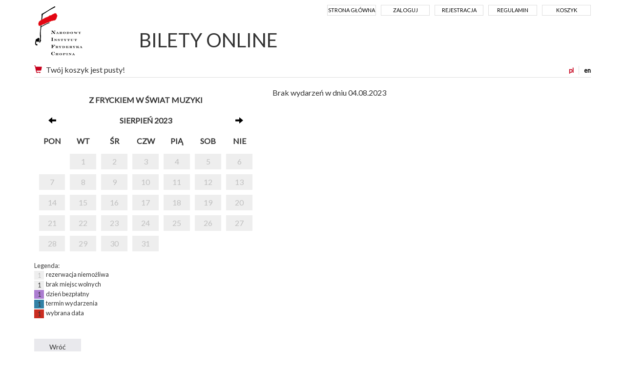

--- FILE ---
content_type: text/html; charset=UTF-8
request_url: https://bilety.nifc.pl/rezerwacja/termin.html?idg=0&id=547&date=2023-08-04&lang=pl
body_size: 12817
content:
<!doctype html>
<!--[if lt IE 7]><html class="no-js lt-ie9 lt-ie8 lt-ie7"><![endif]-->
<!--[if IE 7]><html class="no-js lt-ie9 lt-ie8"><![endif]-->
<!--[if IE 8]><html class="no-js lt-ie9"><![endif]-->
<!--[if gt IE 8]><!--><html class="no-js"><!--<![endif]-->
<head class="no-js" lang="pl">
<meta charset="utf-8">
<meta name="viewport" content="width=device-width, initial-scale=1">
<meta http-equiv="X-UA-Compatible" content="IE=edge">
<title>Wybór terminu - Narodowy Instytut Fryderyka Chopina</title>
<meta name="keywords" content="" />
<meta name="description" content="" />
<meta name="author" content="SoftCOM - https://www.softcom.wroc.pl" />
<link rel="shortcut icon" href="/images/layout/favicon.png">
<meta name="robots" content="all" />
<link rel="stylesheet" type="text/css" href="//fonts.googleapis.com/css?family=PT+Sans:regular,italic,700,700italic&#038;subset=latin-ext,latin" />
<link rel="stylesheet" type="text/css" href="/css/bootstrap.min.css" />
<link rel="stylesheet" type="text/css" href="/css/style.css?v=5" />
<script src="/js-common/jquery.min.js"></script>
<script src="/js-common/jquery-ui.min.js"></script>
<script src="/js-common/jquery-ui.datepicker-pl.min.js"></script>
<script src="/js-common/jquery.countdown.js"></script>
<script src="/js-common/jquery.countdown-pl.js"></script>
<script src="/js-common/core.js"></script>
<script src="/js/bootstrap.min.js"></script>
<script src="/js/main.js"></script>
<script>//<![CDATA[
$(document).ready(function(){ detectCookies(); });
(function(w,d,s,l,i){w[l]=w[l]||[];w[l].push({"gtm.start":
            new Date().getTime(),event:"gtm.js"});var f=d.getElementsByTagName(s)[0],
            j=d.createElement(s),dl=l!="dataLayer"?"&l="+l:"";j.async=true;j.src=
            "https://www.googletagmanager.com/gtm.js?id="+i+dl;f.parentNode.insertBefore(j,f);
            })(window,document,"script","dataLayer","GTM-TQDPKC");
//]]></script>
<!-- Google Tag Manager -->
<!--<script>window.dataLayer = window.dataLayer || [];</script>-->
<!--<script>(function(w,d,s,l,i){w[l]=w[l]||[];w[l].push({'gtm.start':-->
<!--new Date().getTime(),event:'gtm.js'});var f=d.getElementsByTagName(s)[0],-->
<!--j=d.createElement(s),dl=l!='dataLayer'?'&l='+l:'';j.async=true;j.src=-->
<!--'https://www.googletagmanager.com/gtm.js?id='+i+dl;f.parentNode.insertBefore(j,f);-->
<!--})(window,document,'script','dataLayer','GTM-TQDPKC');</script>-->
<!-- Global site tag (gtag.js) - Google Analytics -->
<!--<script async src="https://www.googletagmanager.com/gtag/js?id=UA-38025261-5"></script>-->
<script>
  // window.dataLayer = window.dataLayer || [];
  // function gtag(){dataLayer.push(arguments);}
  // gtag('js', new Date());
  //
  // gtag('config', 'UA-38025261-5');
</script>

</head>
<body   data-pagename="rezerwacja_rezerwacja_termin">
<noscript><iframe src="https://www.googletagmanager.com/ns.html?id=GTM-TQDPKC" height="0" width="0" style="display:none;visibility:hidden"></iframe></noscript><!--<noscript><iframe src="https://www.googletagmanager.com/ns.html?id=GTM-TQDPKC" height="0" width="0" style="display:none;visibility:hidden"></iframe></noscript>-->
<header>
	<div class="container">
		<nav class="navbar navbar-default">
			<!-- Brand and toggle get grouped for better mobile display -->
            <div class="navbar-header">
			  <button type="button" class="navbar-toggle collapsed" data-toggle="collapse" data-target="#navbar-collapse" aria-expanded="false">
                <span class="sr-only">Menu</span>
                <span class="icon-bar"></span>
                <span class="icon-bar"></span>
                <span class="icon-bar"></span>
              </button>
              <a class="navbar-brand" href="https://pl.chopin.nifc.pl" style="background-image:url('/images/layout/logo_pl.png');">Narodowy Instytut Fryderyka Chopina</a>
            </div>

            <!-- Collect the nav links, forms, and other content for toggling -->
            <div class="collapse navbar-collapse" id="navbar-collapse">
              <ul class="nav navbar-nav navbar-right">
<li><a href="/">Strona główna</a></li><li><a href="/uzytkownik/login.html">Zaloguj</a></li><li><a href="/uzytkownik/rejestracja.html">Rejestracja</a></li><li><a href="https://bilety.nifc.pl/index/regulamin.html">Regulamin</a></li><li><a href="/koszyk/index.html">Koszyk</a></li>              </ul>
			  <h1 class="hidden-xs"><a href="/">BILETY ONLINE</a></h1>
            </div><!-- /.navbar-collapse -->
<div id="block-basket" class="clearfix"><div id="langs"><a href="https://bilety.nifc.pl/rezerwacja/termin.html?idg=0&amp;id=547&amp;date=2023-08-04&amp;lang=pl" class="sel" title="polska wersja">pl</a><a href="https://bilety.nifc.pl/rezerwacja/termin.html?idg=0&amp;id=547&amp;date=2023-08-04&amp;lang=en" title="english version">en</a></div><a href="https://bilety.nifc.pl/koszyk/index.html" title="Koszyk"><span class="glyphicon glyphicon-shopping-cart glyph-color" aria-hidden="true"></span></a>Twój koszyk jest pusty!</div>        </nav>
    </div>
</header>
<div class="main-content">
	<div class="container">
	<div class="row terminy">
    <div class="col-md-5">
        <div class="calendar-container">
            <div class="calendar">
                <table class="calendar">
                    <thead>
                    <tr>
                        <th colspan="7">
                            Z Fryckiem w świat muzyki                        </th>
                    </tr>
                    <tr>
                        <th><a href="https://bilety.nifc.pl/rezerwacja/termin.html?idg=0&amp;id=547&amp;date=2023-07-31"><span class="glyphicon glyphicon-arrow-left" aria-hidden="true"></span></a></th>
                        <th colspan="5">sierpień 2023</th>
                        <th><a href="https://bilety.nifc.pl/rezerwacja/termin.html?idg=0&amp;id=547&amp;date=2023-09-01"><span class="glyphicon glyphicon-arrow-right" aria-hidden="true"></span></a></th>
                    </tr>
                    <tr>
                        <th>pon</th><th>wt</th><th>śr</th><th>czw</th><th>pią</th><th>sob</th><th>nie</th>                    </tr>
                    </thead>
                    <tbody>
                    <tr><td class="niemozliwa"></td><td class="niemozliwa"><a class="calendar-link" href="https://bilety.nifc.pl/rezerwacja/termin.html?idg=0&amp;id=547&amp;date=2023-08-01">1</a></td><td class="niemozliwa"><a class="calendar-link" href="https://bilety.nifc.pl/rezerwacja/termin.html?idg=0&amp;id=547&amp;date=2023-08-02">2</a></td><td class="niemozliwa"><a class="calendar-link" href="https://bilety.nifc.pl/rezerwacja/termin.html?idg=0&amp;id=547&amp;date=2023-08-03">3</a></td><td class="niemozliwa"><a class="calendar-link" href="https://bilety.nifc.pl/rezerwacja/termin.html?idg=0&amp;id=547&amp;date=2023-08-04">4</a></td><td class="niemozliwa"><a class="calendar-link" href="https://bilety.nifc.pl/rezerwacja/termin.html?idg=0&amp;id=547&amp;date=2023-08-05">5</a></td><td class="niemozliwa"><a class="calendar-link" href="https://bilety.nifc.pl/rezerwacja/termin.html?idg=0&amp;id=547&amp;date=2023-08-06">6</a></td></tr><tr><td class="niemozliwa"><a class="calendar-link" href="https://bilety.nifc.pl/rezerwacja/termin.html?idg=0&amp;id=547&amp;date=2023-08-07">7</a></td><td class="niemozliwa"><a class="calendar-link" href="https://bilety.nifc.pl/rezerwacja/termin.html?idg=0&amp;id=547&amp;date=2023-08-08">8</a></td><td class="niemozliwa"><a class="calendar-link" href="https://bilety.nifc.pl/rezerwacja/termin.html?idg=0&amp;id=547&amp;date=2023-08-09">9</a></td><td class="niemozliwa"><a class="calendar-link" href="https://bilety.nifc.pl/rezerwacja/termin.html?idg=0&amp;id=547&amp;date=2023-08-10">10</a></td><td class="niemozliwa"><a class="calendar-link" href="https://bilety.nifc.pl/rezerwacja/termin.html?idg=0&amp;id=547&amp;date=2023-08-11">11</a></td><td class="niemozliwa"><a class="calendar-link" href="https://bilety.nifc.pl/rezerwacja/termin.html?idg=0&amp;id=547&amp;date=2023-08-12">12</a></td><td class="niemozliwa"><a class="calendar-link" href="https://bilety.nifc.pl/rezerwacja/termin.html?idg=0&amp;id=547&amp;date=2023-08-13">13</a></td></tr><tr><td class="niemozliwa"><a class="calendar-link" href="https://bilety.nifc.pl/rezerwacja/termin.html?idg=0&amp;id=547&amp;date=2023-08-14">14</a></td><td class="niemozliwa"><a class="calendar-link" href="https://bilety.nifc.pl/rezerwacja/termin.html?idg=0&amp;id=547&amp;date=2023-08-15">15</a></td><td class="niemozliwa"><a class="calendar-link" href="https://bilety.nifc.pl/rezerwacja/termin.html?idg=0&amp;id=547&amp;date=2023-08-16">16</a></td><td class="niemozliwa"><a class="calendar-link" href="https://bilety.nifc.pl/rezerwacja/termin.html?idg=0&amp;id=547&amp;date=2023-08-17">17</a></td><td class="niemozliwa"><a class="calendar-link" href="https://bilety.nifc.pl/rezerwacja/termin.html?idg=0&amp;id=547&amp;date=2023-08-18">18</a></td><td class="niemozliwa"><a class="calendar-link" href="https://bilety.nifc.pl/rezerwacja/termin.html?idg=0&amp;id=547&amp;date=2023-08-19">19</a></td><td class="niemozliwa"><a class="calendar-link" href="https://bilety.nifc.pl/rezerwacja/termin.html?idg=0&amp;id=547&amp;date=2023-08-20">20</a></td></tr><tr><td class="niemozliwa"><a class="calendar-link" href="https://bilety.nifc.pl/rezerwacja/termin.html?idg=0&amp;id=547&amp;date=2023-08-21">21</a></td><td class="niemozliwa"><a class="calendar-link" href="https://bilety.nifc.pl/rezerwacja/termin.html?idg=0&amp;id=547&amp;date=2023-08-22">22</a></td><td class="niemozliwa"><a class="calendar-link" href="https://bilety.nifc.pl/rezerwacja/termin.html?idg=0&amp;id=547&amp;date=2023-08-23">23</a></td><td class="niemozliwa"><a class="calendar-link" href="https://bilety.nifc.pl/rezerwacja/termin.html?idg=0&amp;id=547&amp;date=2023-08-24">24</a></td><td class="niemozliwa"><a class="calendar-link" href="https://bilety.nifc.pl/rezerwacja/termin.html?idg=0&amp;id=547&amp;date=2023-08-25">25</a></td><td class="niemozliwa"><a class="calendar-link" href="https://bilety.nifc.pl/rezerwacja/termin.html?idg=0&amp;id=547&amp;date=2023-08-26">26</a></td><td class="niemozliwa"><a class="calendar-link" href="https://bilety.nifc.pl/rezerwacja/termin.html?idg=0&amp;id=547&amp;date=2023-08-27">27</a></td></tr><tr><td class="niemozliwa"><a class="calendar-link" href="https://bilety.nifc.pl/rezerwacja/termin.html?idg=0&amp;id=547&amp;date=2023-08-28">28</a></td><td class="niemozliwa"><a class="calendar-link" href="https://bilety.nifc.pl/rezerwacja/termin.html?idg=0&amp;id=547&amp;date=2023-08-29">29</a></td><td class="niemozliwa"><a class="calendar-link" href="https://bilety.nifc.pl/rezerwacja/termin.html?idg=0&amp;id=547&amp;date=2023-08-30">30</a></td><td class="niemozliwa"><a class="calendar-link" href="https://bilety.nifc.pl/rezerwacja/termin.html?idg=0&amp;id=547&amp;date=2023-08-31">31</a></td><td class="niemozliwa"></td><td class="niemozliwa"></td></tr>                    </tbody>
                </table>
            </div>
        </div>
        <div class="calendar-legenda">
            Legenda:<br/>
            <span class="niemozliwa">1</span> &nbsp;rezerwacja niemożliwa<br/>
            <span class="zajete">1</span> &nbsp;brak miejsc wolnych<br/>
            <span class="bezplatny">1</span> &nbsp;dzień bezpłatny<br/>
            <span class="dostepne">1</span> &nbsp;termin wydarzenia<br/>
            <span class="wybrany">1</span> &nbsp;wybrana data<br/>
        </div>
        <br>
            </div>
    <div class="col-md-7">

        <div>Brak wydarzeń w dniu 04.08.2023</div>        <div class="row">
                    </div>
    </div>

</div>
<div id="buttons" class="form-group clearfix buttons">
    <input type="button" class="btn" value="Wróć" onclick="document.location.href = '/';"/>
</div>
	</div>
</div>
<div class="modal fade" id="largeModal" tabindex="-1" role="dialog" aria-labelledby="largeModal" aria-hidden="true">
	<div class="modal-dialog modal-lg">
		<div class="modal-content">
			<div class="modal-header">
				<button type="button" class="close" data-dismiss="modal" aria-hidden="true">&times;</button>
			</div>
			<div class="modal-body">
			</div>
			<div class="modal-footer">
				<button type="button" class="btn btn-secondary" data-dismiss="modal">Zamknij</button>
			</div>
		</div>
	</div>
</div>

<footer>
	<div class="container"><img src="/images/layout/logotypy_ecard.jpg" alt=""></div>
</footer>
<div class="container">© 2026 | Narodowy Instytut Fryderyka Chopina |
	<a href="https://iksoris.pl" target="_blank">System sprzedaży i rezerwacji biletów iKSORIS</a> -
	<a href="https://softcom.wroc.pl" target="_blank">SoftCOM</a></div></body>
</html>
